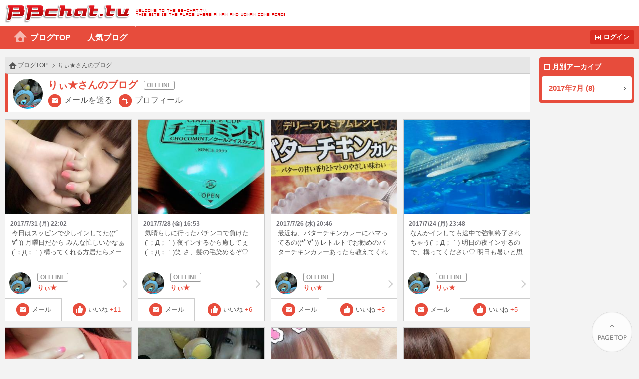

--- FILE ---
content_type: text/html
request_url: https://www.bb-chat.tv/blog/f8ca620444318a4a/
body_size: 10750
content:
<!DOCTYPE html>
<html lang="ja">
<head>
<meta charset="UTF-8">
<meta http-equiv="X-UA-Compatible" content="IE=edge">
<meta name="viewport" content="width=device-width, initial-scale=1.0, minimum-scale=1.0, user-scalable=yes">
<title>BBchatTV 女性ブログ | ライブチャットのBBチャット（BBchatTV）</title>
<link rel="stylesheet" href="/blog/resources/css/normalize.css">
<link rel="stylesheet" href="/blog/resources/css/common.css?20230801">
<link rel="stylesheet" href="/blog/resources/css/media_queries.css?20210323">
<link rel="stylesheet" href="/blog/resources/css/x2_images.css?20210323" media="(-webkit-min-device-pixel-ratio: 1.1), (min-device-pixel-ratio: 1.1), (min-resolution: 1.1dppx)">
<link rel="stylesheet" href="/blog/resources/css/x3_images.css?20210323" media="(-webkit-min-device-pixel-ratio: 2.1), (min-device-pixel-ratio: 2.1), (min-resolution: 2.1dppx)">
<script src="/js/jquery-1.11.2.min.js"></script>
<script src="/js/jquery.plainmodal-1.0.1.min.js"></script>
<script src="/js/jquery.cookie.min.js"></script>
<script src="/js/common.js?2016120501"></script>
<script src="/blog/resources/js/common.js?2016120501"></script>

<!-- Google tag (gtag.js) -->
<script async src="https://www.googletagmanager.com/gtag/js?id=G-17PJJW9R2Z"></script>
<script>
  window.dataLayer = window.dataLayer || [];
  function gtag(){dataLayer.push(arguments);}
  gtag('js', new Date());

  gtag('config', 'G-17PJJW9R2Z');
</script>

</head>
<body id="index_top" class="user offline">
<div id="header">
	<h1><a href="/a/top" target="_blank">BBchatTV</a></h1>
	<div class="standard">
		<ul>
			<li><a href="/blog/">ブログTOP</a>
			<li><a href="/blog/hot">人気ブログ</a>
		</ul>
		<a href="?login" class="button">ログイン</a>
	</div>
	<div class="compact">
		<a href="/blog/">ホーム</a>
		<a href="#side_contents" class="ignore">メニュー</a>
	</div>
</div>
<a href="#side_contents" class="ignore" id="menu_overlay"></a>
<div id="side_contents">
	<div class="compact"><a href="?login" class="button">ログイン</a></div>
	<ul>
		<li class="compact"><a href="/blog/">ブログTOP</a></li>
		<li class="compact"><a href="/blog/hot">人気ブログ</a></li>
		<li>
			<h3>月別アーカイブ</h3>
			<ol>
				<li><a href="/blog/f8ca620444318a4a/archive/2017/07/">2017年7月 (8)</a></li>
			</ol>
		</li>
		<li class="compact"><a href="/a/top" target="_blank">BBchatTVへ</a></li>
	</ul>
</div>

<div id="contents">
<script type="text/javascript" src="/blog/resources/js/index.js?202105"></script>
<ol class="topic_path">
	<li><a href="/blog/">ブログTOP</a></li>
	<li>りぃ★さんのブログ</li>
</ol>
<div class="title">
	<h2 class="online_status">りぃ★さんのブログ</h2>
	<span class="thumbnail"><img src="//girl.bb-chat.tv/img/bbchatgirl/8/imgWSZ5T7.jpg"></span>
	<nav>
	<a href="/a/mail_edit?girl=f8ca620444318a4a" target="_blank">メールを送る</a>
	<a href="/a/online?id=f8ca620444318a4a" target="_blank">プロフィール</a>
	</nav>
</div>
<ol class="posts">
	<li>
		<a href="/blog/f8ca620444318a4a/14775" class="summary">
			<div class="media">
				<img src="/blog/resources/users/f8ca620444318a4a/IMG_0486.thumb.jpg">
			</div>
			<p class="date">2017/7/31 (月) 22:02</p>
			<p class="comment">今日はスッピンで少しインしてた((*ﾟ∀ﾟ))
月曜日だから
みんな忙しいかなぁ(´；Д；｀)
構ってくれる方居たらメールください♡</p>

		</a>
		<a href="/blog/f8ca620444318a4a/" class="girl offline">
			<span class="thumbnail"><img src="//girl.bb-chat.tv/img/bbchatgirl/8/imgWSZ5T7.jpg"></span>
			<div class="online_status"></div>
			りぃ★
		</a>
		<a href="/a/mail_edit?girl=f8ca620444318a4a" target="_blank" class="function mail">メール</a>
		<button type="button" value="14775" class="function like">いいね<span class="count">+11</span></button>
	</li>
	<li>
		<a href="/blog/f8ca620444318a4a/14759" class="summary">
			<div class="media">
				<img src="/blog/resources/users/f8ca620444318a4a/IMG_0360.thumb.jpg">
			</div>
			<p class="date">2017/7/28 (金) 16:53</p>
			<p class="comment">気晴らしに行ったパチンコで負けた(´；Д；｀)
夜インするから癒してぇ(´；Д；｀)笑

さ、髪の毛染めるぞ♡</p>

		</a>
		<a href="/blog/f8ca620444318a4a/" class="girl offline">
			<span class="thumbnail"><img src="//girl.bb-chat.tv/img/bbchatgirl/8/imgWSZ5T7.jpg"></span>
			<div class="online_status"></div>
			りぃ★
		</a>
		<a href="/a/mail_edit?girl=f8ca620444318a4a" target="_blank" class="function mail">メール</a>
		<button type="button" value="14759" class="function like">いいね<span class="count">+6</span></button>
	</li>
	<li>
		<a href="/blog/f8ca620444318a4a/14754" class="summary">
			<div class="media">
				<img src="/blog/resources/users/f8ca620444318a4a/IMG_0345.thumb.jpg">
			</div>
			<p class="date">2017/7/26 (水) 20:46</p>
			<p class="comment">最近ね、バターチキンカレーにハマってるの((*ﾟ∀ﾟ))
レトルトでお勧めのバターチキンカレーあったら教えてくれたら嬉しいな♡

後でインしまーす(。・ω・。)</p>

		</a>
		<a href="/blog/f8ca620444318a4a/" class="girl offline">
			<span class="thumbnail"><img src="//girl.bb-chat.tv/img/bbchatgirl/8/imgWSZ5T7.jpg"></span>
			<div class="online_status"></div>
			りぃ★
		</a>
		<a href="/a/mail_edit?girl=f8ca620444318a4a" target="_blank" class="function mail">メール</a>
		<button type="button" value="14754" class="function like">いいね<span class="count">+5</span></button>
	</li>
	<li>
		<a href="/blog/f8ca620444318a4a/14747" class="summary">
			<div class="media">
				<img src="/blog/resources/users/f8ca620444318a4a/BABB9874-D43D-481D-ADB1-863A5EE56D04.thumb.jpg">
			</div>
			<p class="date">2017/7/24 (月) 23:48</p>
			<p class="comment">なんかインしても途中で強制終了されちゃう(´；Д；｀)
明日の夜インするので、構ってください♡

明日も暑いと思うので、水分補給忘れずにしてくださいね( *&#039;ω&#039;* )</p>

		</a>
		<a href="/blog/f8ca620444318a4a/" class="girl offline">
			<span class="thumbnail"><img src="//girl.bb-chat.tv/img/bbchatgirl/8/imgWSZ5T7.jpg"></span>
			<div class="online_status"></div>
			りぃ★
		</a>
		<a href="/a/mail_edit?girl=f8ca620444318a4a" target="_blank" class="function mail">メール</a>
		<button type="button" value="14747" class="function like">いいね<span class="count">+5</span></button>
	</li>
	<li>
		<a href="/blog/f8ca620444318a4a/14735" class="summary">
			<div class="media">
				<img src="/blog/resources/users/f8ca620444318a4a/IMG_0181.thumb.jpg">
			</div>
			<p class="date">2017/7/20 (木) 17:35</p>
			<p class="comment">鎖骨早く帰ってきてくれないかな(。・ω・。)笑

今月いっぱいでチャットから離れるかもです(。・ω・)ノ
次はいつ帰ってくるか分かりませんが、7月中は仲良くしてくれると嬉しいです( ´͈ ᗨ `͈ )

来月は誕生日だから！その時は おめでとうって祝って欲しくて戻って来ちゃうかも？[壁]_･)ﾁﾗｯ笑

次のインは土曜の夜かなぁ？

まだまだ暑い日が続くので体調には気をつけてください(´◡`๑) </p>

		</a>
		<a href="/blog/f8ca620444318a4a/" class="girl offline">
			<span class="thumbnail"><img src="//girl.bb-chat.tv/img/bbchatgirl/8/imgWSZ5T7.jpg"></span>
			<div class="online_status"></div>
			りぃ★
		</a>
		<a href="/a/mail_edit?girl=f8ca620444318a4a" target="_blank" class="function mail">メール</a>
		<button type="button" value="14735" class="function like">いいね<span class="count">+7</span></button>
	</li>
	<li>
		<a href="/blog/f8ca620444318a4a/14689" class="summary">
			<div class="media">
				<img src="//girl.bb-chat.tv/img/bbchatgirl/8/imgWSZ5T7.jpg">
			</div>
			<p class="date">2017/7/8 (土) 12:56</p>
			<p class="comment">今日は夜遅くだけどインします(*´□｀)
構ってくれる方仲良くしてください((*ﾟ∀ﾟ))</p>

		</a>
		<a href="/blog/f8ca620444318a4a/" class="girl offline">
			<span class="thumbnail"><img src="//girl.bb-chat.tv/img/bbchatgirl/8/imgWSZ5T7.jpg"></span>
			<div class="online_status"></div>
			りぃ★
		</a>
		<a href="/a/mail_edit?girl=f8ca620444318a4a" target="_blank" class="function mail">メール</a>
		<button type="button" value="14689" class="function like">いいね<span class="count">+6</span></button>
	</li>
	<li>
		<a href="/blog/f8ca620444318a4a/14676" class="summary">
			<div class="media">
				<img src="/blog/resources/users/f8ca620444318a4a/IMG_9729.thumb.jpg">
			</div>
			<p class="date">2017/7/4 (火) 1:28</p>
			<p class="comment">今日は久しぶりのインなのにお話ししてくれて本当に嬉しかったです٩(ˊᗜˋ*)و
多分ね、7年振りww
またインした時は宜しくです♡</p>

		</a>
		<a href="/blog/f8ca620444318a4a/" class="girl offline">
			<span class="thumbnail"><img src="//girl.bb-chat.tv/img/bbchatgirl/8/imgWSZ5T7.jpg"></span>
			<div class="online_status"></div>
			りぃ★
		</a>
		<a href="/a/mail_edit?girl=f8ca620444318a4a" target="_blank" class="function mail">メール</a>
		<button type="button" value="14676" class="function like">いいね<span class="count">+7</span></button>
	</li>
	<li>
		<a href="/blog/f8ca620444318a4a/14675" class="summary">
			<div class="media">
				<img src="/blog/resources/users/f8ca620444318a4a/IMG_9726.thumb.jpg">
			</div>
			<p class="date">2017/7/3 (月) 22:50</p>
			<p class="comment">今からお風呂ってきます(*´□｀)
スッピンだけどinするかも？w
それでも平気って人は見にきてね♡
お話ししましょ((*ﾟ∀ﾟ))</p>

		</a>
		<a href="/blog/f8ca620444318a4a/" class="girl offline">
			<span class="thumbnail"><img src="//girl.bb-chat.tv/img/bbchatgirl/8/imgWSZ5T7.jpg"></span>
			<div class="online_status"></div>
			りぃ★
		</a>
		<a href="/a/mail_edit?girl=f8ca620444318a4a" target="_blank" class="function mail">メール</a>
		<button type="button" value="14675" class="function like">いいね<span class="count">+6</span></button>
	</li>
	<li class="dummy"></li>
	<li class="dummy"></li>
	<li class="dummy"></li>
	<li class="dummy"></li>
	<li class="dummy"></li>
	<li class="dummy"></li>
	<li class="dummy"></li>
	<li class="dummy"></li>
	<li class="dummy"></li>
	<li class="dummy"></li>
</ol>
<ul class="paging">
	<li class="selected"><a>1</a></li>
</ul>
</div>

<div id="footer">
	<a href="#index_top">PAGE TOP</a>
	Copyright&copy; 2004-2026 <a href="/" target="_blank">BBchatTV</a> All rights reserved.
</div>
</body>
</html>
